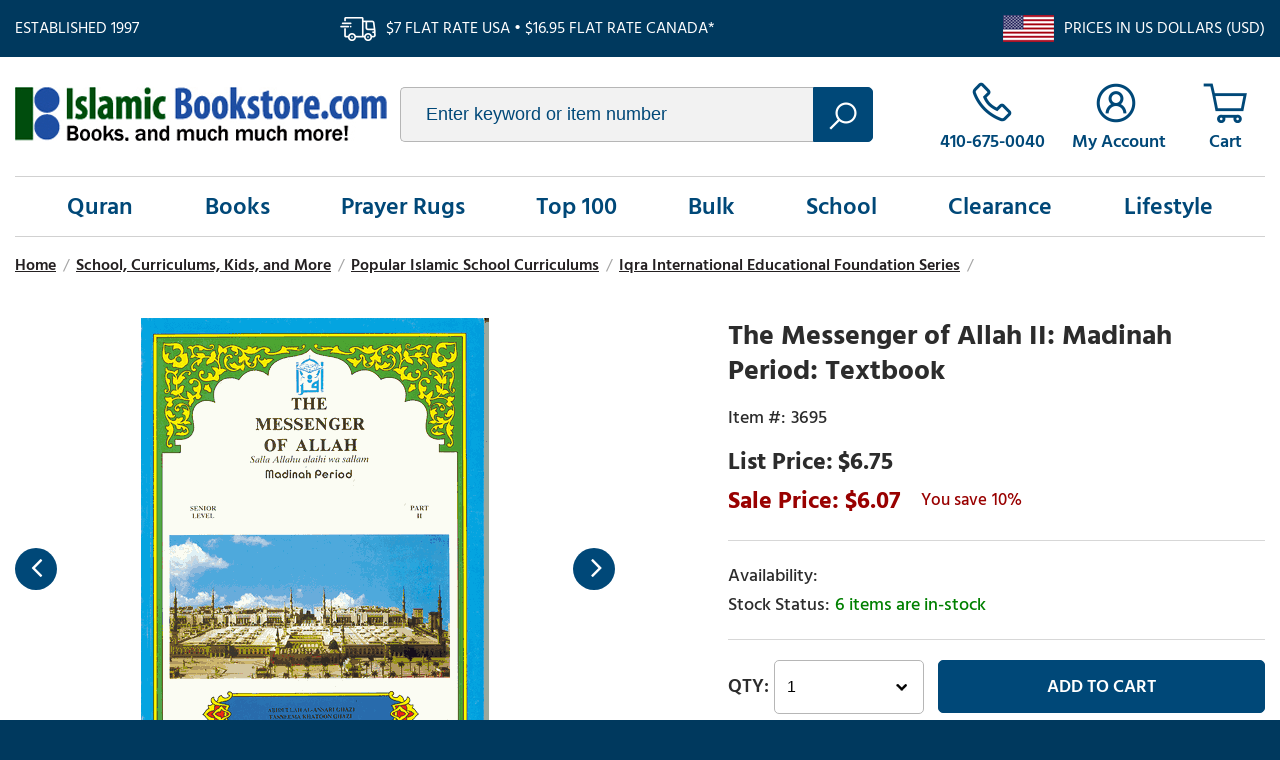

--- FILE ---
content_type: text/html
request_url: https://www.islamicbookstore.com/b3695.html
body_size: 7079
content:
<!DOCTYPE html PUBLIC "-//W3C//DTD XHTML 1.0 Strict//EN" "http://www.w3.org/TR/xhtml1/DTD/xhtml1-strict.dtd"><html><head><title>The Messenger of Allah II: Madinah Period: Textbook</title><meta name="keywords" content="The Messenger of Allah II: Madinah Period: Textbook " /><meta name="description" content="The Messenger of Allah II: Madinah Period: Textbook - ISBN:  Author:  Compiled By Abidullah Ghazi Publisher:  Iqra' International Educational Foundation Pages:  102 Binding:  Paperback  Description from the publisher: " /><link rel="canonical" href="https://www.islamicbookstore.com/b3695.html" /><link type="text/css" rel="stylesheet" href="https://apps2.nakamoa.com/islamicbookstore/responsive/inline.css" /><meta name="viewport" content="width=device-width, initial-scale=1, minimum-scale=1.0, maximum-scale=1.0, user-scalable=no"></head><body itemscope="" itemtype="http://schema.org/WebPage" pageid="b3695"><section class="top flw white-font"><section class="wrapper"><div class="established fl">Established 1997</div><div class="ship fl">$7 flat rate USA � $16.95 flat rate Canada*</div><div class="us-ship fr">Prices in US Dollars (USD)</div></section></section><section class="white cb"><section class="wrapper"><header class="flw"><a href="https://www.islamicbookstore.com/" class="logo fl lazy nt" title="IslamicBookstore.com" data-src="logo.png">islamicbookstore.com</a><div class="search fl"><form method="get" action="search-results.html"><input type="text" placeholder="Enter keyword or item number" id="query" name="query"/><button type="submit"></button></form></div><div class="infos fr"><a href="tel:1-410-675-0040" class="phone"><span>410-675-0040</span></a><a href="https://myaccount.islamicbookstore.com/" class="accounts"><span>My Account</span></a><a href="https://order.store.turbify.net/islamicbookstore-com/cgi-bin/wg-order?islamicbookstore-com" class="cart" data-number="0"></a><a href="#" class="hamburger"></a></div></header><nav><ul class="links flw"><li><a href="quran.html" menu="0">Quran</a></li><li><a href="books.html" menu="1">Books</a></li><li><a href="gifts-prayer-rugs.html" menu="2">Prayer Rugs</a></li><li><a href="top100.html" menu="3">Top 100</a></li><li><a href="books-worship-and-spirituality-dawah-books-and-bulk-books-by-the-case.html" menu="4">Bulk</a></li><li><a href="children.html" menu="5">School</a></li><li><a href="clearance.html" menu="6">Clearance</a></li><li><a href="lifestyle.html" menu="7">Lifestyle</a></li></ul></nav><main><div class="content flw"><section class="content wrapper"><ul id=breadcrumbs itemscope itemtype="http://schema.org/BreadcrumbList"><li itemprop="itemListElement" itemscope itemtype="http://schema.org/ListItem"><a href="index.html" itemprop=item><span>Home</span><meta content="1" itemprop="position" /></a></li><li class=sep>/</li><li itemprop="itemListElement" itemscope itemtype="http://schema.org/ListItem"><a href="children.html" itemprop=item><span>School, Curriculums, Kids, and More</span><meta content="3" itemprop="position" /></a></li><li class=sep>/</li><li itemprop="itemListElement" itemscope itemtype="http://schema.org/ListItem"><a href="school1.html" itemprop=item><span>Popular Islamic School Curriculums</span><meta content="4" itemprop="position" /></a></li><li class=sep>/</li><li itemprop="itemListElement" itemscope itemtype="http://schema.org/ListItem"><a href="iqra.html" itemprop=item><span>Iqra International Educational Foundation Series</span><meta content="5" itemprop="position" /></a></li><li class=sep>/</li></ul><div class="product" itemscope="" itemtype="http://schema.org/Product"><meta content="islamicbookstore.com" itemprop="url" /><meta content="https://www.islamicbookstore.com/b3695.html" itemprop="name" /><meta content="3695" itemprop="sku" /><div class="itemtop flw"><div class="image-name"><div class="image"><a class="MagicZoom" id="nak-magic-zoom" data-options="" href="https://s.turbifycdn.com/aah/islamicbookstore-com/the-messenger-of-allah-ii-madinah-period-textbook-89.gif"><img src="https://s.turbifycdn.com/aah/islamicbookstore-com/the-messenger-of-allah-ii-madinah-period-textbook-90.gif" width="348" height="450" border="0" hspace="0" vspace="0" alt="The Messenger of Allah II: Madinah Period: Textbook" /></a><div class="gallery"><a href="https://s.turbifycdn.com/aah/islamicbookstore-com/the-messenger-of-allah-ii-madinah-period-textbook-91.gif" data-image="https://s.turbifycdn.com/aah/islamicbookstore-com/the-messenger-of-allah-ii-madinah-period-textbook-92.gif" data-zoom-id="nak-magic-zoom" rel="insets"><img src="https://s.turbifycdn.com/aah/islamicbookstore-com/the-messenger-of-allah-ii-madinah-period-textbook-93.gif" width="77" height="100" border="0" hspace="0" vspace="0" alt="The Messenger of Allah II: Madinah Period: Textbook" /></a><a href="https://s.turbifycdn.com/aah/islamicbookstore-com/the-messenger-of-allah-ii-madinah-period-textbook-94.gif" data-image="https://s.turbifycdn.com/aah/islamicbookstore-com/the-messenger-of-allah-ii-madinah-period-textbook-95.gif" data-zoom-id="nak-magic-zoom" rel="insets"><img src="https://s.turbifycdn.com/aah/islamicbookstore-com/the-messenger-of-allah-ii-madinah-period-textbook-96.gif" width="68" height="100" border="0" hspace="0" vspace="0" alt="The Messenger of Allah II: Madinah Period: Textbook" /></a><a href="https://s.turbifycdn.com/aah/islamicbookstore-com/the-messenger-of-allah-ii-madinah-period-textbook-97.gif" data-image="https://s.turbifycdn.com/aah/islamicbookstore-com/the-messenger-of-allah-ii-madinah-period-textbook-98.gif" data-zoom-id="nak-magic-zoom" rel="insets"><img src="https://s.turbifycdn.com/aah/islamicbookstore-com/the-messenger-of-allah-ii-madinah-period-textbook-99.gif" width="66" height="100" border="0" hspace="0" vspace="0" alt="The Messenger of Allah II: Madinah Period: Textbook" /></a><a href="https://s.turbifycdn.com/aah/islamicbookstore-com/the-messenger-of-allah-ii-madinah-period-textbook-100.gif" data-image="https://s.turbifycdn.com/aah/islamicbookstore-com/the-messenger-of-allah-ii-madinah-period-textbook-101.gif" data-zoom-id="nak-magic-zoom" rel="insets"><img src="https://s.turbifycdn.com/aah/islamicbookstore-com/the-messenger-of-allah-ii-madinah-period-textbook-102.gif" width="63" height="100" border="0" hspace="0" vspace="0" alt="The Messenger of Allah II: Madinah Period: Textbook" /></a><a href="https://s.turbifycdn.com/aah/islamicbookstore-com/the-messenger-of-allah-ii-madinah-period-textbook-103.gif" data-image="https://s.turbifycdn.com/aah/islamicbookstore-com/the-messenger-of-allah-ii-madinah-period-textbook-104.gif" data-zoom-id="nak-magic-zoom" rel="insets"><img src="https://s.turbifycdn.com/aah/islamicbookstore-com/the-messenger-of-allah-ii-madinah-period-textbook-105.gif" width="72" height="100" border="0" hspace="0" vspace="0" alt="The Messenger of Allah II: Madinah Period: Textbook" /></a><a href="https://s.turbifycdn.com/aah/islamicbookstore-com/the-messenger-of-allah-ii-madinah-period-textbook-106.gif" data-image="https://s.turbifycdn.com/aah/islamicbookstore-com/the-messenger-of-allah-ii-madinah-period-textbook-107.gif" data-zoom-id="nak-magic-zoom" rel="insets"><img src="https://s.turbifycdn.com/aah/islamicbookstore-com/the-messenger-of-allah-ii-madinah-period-textbook-108.gif" width="65" height="100" border="0" hspace="0" vspace="0" alt="The Messenger of Allah II: Madinah Period: Textbook" /></a></div></div></div><div class="pit-name"><h1 itemprop="name">The Messenger of Allah II: Madinah Period: Textbook</h1><form method="POST" action="https://order.store.turbify.net/islamicbookstore-com/cgi-bin/wg-order?islamicbookstore-com+b3695"><input name="vwitem" type="hidden" value="b3695" /><input name="vwcatalog" type="hidden" value="islamicbookstore-com" /><div class="pit" itemscope="" itemtype="http://schema.org/Offer" itemprop="offers"><meta content="USD" itemprop="priceCurrency" /><meta content="6.07" itemprop="price" /><link href="http://schema.org/InStock" itemprop="availability" /><link href="http://schema.org/NewCondition" itemprop="itemCondition" /><div class="table"><div class="row"><div class="code">3695</div></div><div class="row price"><div>$6.75</div></div><div class="row pricing"><div class="sale">6.07</div><span class="yousave">10%</span></div><div class="row"><div class="availability"></div><div class="stockinfo" id="cf-avail"></div></div><div class="row atc"><div class="qty fl"><select name=vwquantity><option value="1">1</option><option value="2">2</option><option value="3">3</option><option value="4">4</option><option value="5">5</option><option value="6">6</option><option value="7">7</option><option value="8">8</option><option value="9">9</option><option value="10">10</option><option value="11">11</option><option value="12">12</option><option value="13">13</option><option value="14">14</option><option value="15">15</option><option value="16">16</option><option value="17">17</option><option value="18">18</option><option value="19">19</option><option value="20">20</option><option value="21">21</option><option value="22">22</option><option value="23">23</option><option value="24">24</option><option value="25">25</option><option value="26">26</option><option value="27">27</option><option value="28">28</option><option value="29">29</option><option value="30">30</option><option value="31">31</option><option value="32">32</option><option value="33">33</option><option value="34">34</option><option value="35">35</option><option value="36">36</option><option value="37">37</option><option value="38">38</option><option value="39">39</option><option value="40">40</option><option value="41">41</option><option value="42">42</option><option value="43">43</option><option value="44">44</option><option value="45">45</option><option value="46">46</option><option value="47">47</option><option value="48">48</option><option value="49">49</option><option value="more">50+</option></select></div><div class="btn fl"><input type="submit" value="Add To Cart" /></div></div><div class="row addthis"><div class="sharethis-inline-share-buttons"></div></div></div></div><input type="hidden" name=".autodone" value="https://www.islamicbookstore.com/b3695.html" /></form></div></div><div class="itembottom cb"><div class="tabs"><h3><a href="#" class=" opened">Description</a></h3><div class="tab opened"><div class="caption" itemprop="description"><p><b>ISBN:  </b>  <BR><b>Author:  </b> Compiled By Abidullah Ghazi <BR><b>Publisher:  </b> Iqra' International Educational Foundation <BR><b>Pages:  </b> 102  <b>Binding: </b> Paperback <BR><BR><b> Description from the publisher: </b><BR><BR></p></div></div><h3><a href="#" class="">Reviews</a></h3><div class="tab"><div id=lkProductReviews><div class="lkReviewsTop"><div class=lkGeneralReview><a href=# class=lkWriteReview>&nbsp;</a></div><div class=lkToolBar></div></div><div class=lkReviews></div></div></div></div><div class="areas recently flw cb"></div></div></div></section></div><section class="shop-points cb"><h3>Why Buy From Us</h3><div class="points"><a href="#" class="return-point"><i class="lazy" data-src="returns.png"></i><h4>30-Day Return Policy</h4><p>We stand behind every product we sell, and will accept returns within 30 days.</p></a><a href="#" class="accessible-point"><i class="lazy" data-src="accessible.png"></i><h4>Always Accessible</h4><p>Call us, email us, or pick up an order in Baltimore. We're here for you.</p></a><a href="#" class="selection-point"><i class="lazy" data-src="selection.png"></i><h4>Super Selection</h4><p>We stock and offer next-day dispatch of thousands of products relevant to Islam and Muslims.</p></a></div></section></main></section></section><footer class="white-font cb"><section class="newsletter-socials flw"><section class="wrapper"><div class="newsletter fl"><span class="ntitle fl">Join Our Mailing List</span><form name="previewForm" method="post" action="https://secure.campaigner.com/CSB/Public/ProcessHostedForm.aspx" id="previewForm" enctype="multipart/form-data" target="_blank">
                        <input type="email" name="1864285FF" contactattributeid="1864285" /><input type="submit" value="join" /><a href="privacypolicy.html">We respect your privacy</a>

<input type="hidden" name="__VIEWSTATEGENERATOR" id="__VIEWSTATEGENERATOR" value="5523BD75">
<input type="hidden" name="FormInfo" id="FormInfo" value="570b8ae1-03a7-468e-8740-51761ab2ff63">
<input type="hidden" name="AccId" id="AccId" value="4a01">

                    </form>



<script type="text/javascript">
//<![cdata[
var theForm = document.forms['previewForm'];
if (!theForm) {
    theForm = document.previewForm;
}
function __doPostBack(eventTarget, eventArgument) {
    if (!theForm.onsubmit || (theForm.onsubmit() != false)) {
        theForm.__EVENTTARGET.value = eventTarget;
        theForm.__EVENTARGUMENT.value = eventArgument;
        theForm.submit();
    }
}
//]]>
</script></div><div class="socials fr"><a href="https://www.facebook.com/islamicbookstoreUSA/?ref=ts" target="new" class="icon-facebook"></a>
                     <a href="https://www.youtube.com/channel/UCFOQNP9LQZaXUq2QHdv5lFQ" target="new" class="icon-youtube"></a></div></section></section><div id="menus"><div class="menu-dd" menu="0"><div class="column"><a href="books-the-holy-qur-an-in-arabic.html" class="headline"><b><big><center>Qur'an in Arabic</b></big></center></a><a href="books-english-translations-of-the-qur-an.html"><b><big><center>English <br>Translations <br>of the Quran</b></big></center></a><a href="books-the-holy-qur-an-in-arabic.html"><b><big><center>Qur'an in Arabic</b></big></center></a><a href="books-the-qur-an-commentaries-of-the-qur-an.html"><big><b><center>Commentaries <br>of the Quran</big></b></center></a><a href="tajwidiqurans.html"><b><big><center>Tajweed Qurans</b></big></center></a></div><div class="column"><span class="headline">Specials</span><a href="books-the-qur-an-introductions-to-the-qur-an--its-style-and-themes--and-its-scientific-proofs.html"><b><big><center>Qur'anic Teachings,<br> Introductions, Themes, <br>Miraculous Nature</b></big></center></a><a href="books-the-qur-an-qur-anic-language--vocabulary--writing--and-guides-to-read-recite-the-qur-anic-arab.html"><b><big><center>Quranic Language <br>and Vocabulary</b></big></center></a></div><div class="column"><span class="headline">Others</span><a href="books-the-qur-an-arabic-language-and-courses-on-learning-arabic.html"><b><big><center>Arabic Language <br>and Courses on <br>Learning Arabic</b></big></center></a><a href="books-the-qur-an-dictionaries-of-the-arabic-language.html"><b><big><center>Dictionaries of <br>the Arabic Language</b></big></center></a></div></div><li><a href="quran.html" menu="0">Quran</a></li><li><a href="books.html" menu="1">Books</a></li><li><a href="gifts-prayer-rugs.html" menu="2">Prayer Rugs</a></li><li><a href="top100.html" menu="3">Top 100</a></li><li><a href="books-worship-and-spirituality-dawah-books-and-bulk-books-by-the-case.html" menu="4">Bulk</a></li><li><a href="children.html" menu="5">School</a></li><li><a href="clearance.html" menu="6">Clearance</a></li><li><a href="lifestyle.html" menu="7">Lifestyle</a></li></div><section class="bottom-links wrapper cb"><div class="columns col1"><h3>Shopping</h3><div><a href="quran.html">Quran</a><a href="books.html">Books</a><a href="gifts-prayer-rugs.html">Prayer Rugs</a><a href="top100.html">Top 100</a></div><div><a href="new.html">New on our Shelves</a><a href="hadith.html">Major Hadith Collections</a><a href="maqdis.html">Maqdis Qurans</a><a href="school1.html">Popular Islamic School Curriculums</a></div></div><div class="columns col2"><h3>Company</h3>
                <a href="info.html">About Us</a>
                <a href="faqs.html">FAQs</a>
                <a href="contact.html">Contact Us</a>
                <a href="shipping.html">Shipping</a></div><div class="columns col3"><h3>Account</h3>
                <a href="https://myaccount.islamicbookstore.com/">My Account</a>
                <a href="https://myaccount.islamicbookstore.com/mod_orderStatus/">Order Status</a>
                <a href="https://order.store.turbify.net/islamicbookstore-com/cgi-bin/wg-order?islamicbookstore-com">Cart</a></div><div class="columns col4"><h3>Customer Service</h3>
                <a href="tel:1-410-675-0040">410-675-0040</a>
                <a href="mail:service@Islamic-Bookstore.net">Email Us</a>
    <a href="catalog.html">Request a Catalog</a></div></section><section class="copyright-payments wrapper"><div class="copyright-links fl"><span class="copyright fl">&copy;<span id="copyrightyear"></span> IslamicBookstore.com All rights reserved.</span><div class="fl"><a href="privacypolicy.html">Privacy</a>
                    <a href="ind.html">Site Map</a></div></div><div class="payments fr"><img class="lazy" data-src="payments.png" alt="We accept visa, mc, discover, paypal, amex" /></div></section></footer><script type="text/javascript">
//<![CDATA[
window.RESOURCE_PATH = "https://apps2.nakamoa.com/islamicbookstore/responsive/";window.pageId = "b3695";window.isProduct = true;window.isSection = false;//]]>
</script><script type="text/javascript" src="https://apps2.nakamoa.com/islamicbookstore/responsive/responsive.js"></script><script type="text/javascript">
//<![CDATA[
var nakReviewConfiguration={store_id:"iTfP5BLw",store:"islamicbookstore-com",productId:"b3695",productName:"The Messenger of Allah II: Madinah Period: Textbook",productCode:"3695",totalReviews:0,writeReviewWindowWidth: 560, writeReviewWindowHeight: 590};//]]>
</script><script type="application/ld+json">
{ "@context" : "http://schema.org",
  "@type" : "Organization",
  "legalName" : "IslamicBookstore",
  "url" : "https://IslamicBookstore.com/",
  "contactPoint" : [{
    "@type" : "ContactPoint",
    "telephone" : "+1-410-675-0040",
    "contactType" : "customer service"
  }],
  "logo" : "https://apps2.nakamoa.com/islamicbookstore/responsive/logo.png",
  "sameAs" : [ "https://www.facebook.com/islamicbookstoreUSA/"
]
}
</script>
<script type="application/ld+json">
{
  "@context" : "http://schema.org",
  "@type" : "WebSite", 
  "name" : "IslamicBookstore",
  "url" : "https://IslamicBookstore.com/",
  "potentialAction" : {
    "@type" : "SearchAction",
    "target" : "https://www.IslamicBookstore.com/searchresults.html?query={search_term}",
    "query-input" : "required name=search_term"
  }                     
}
</script></body>
<script type="text/javascript">var PAGE_ATTRS = {'storeId': 'islamicbookstore-com', 'itemId': 'b3695', 'isOrderable': '1', 'name': 'The Messenger of Allah II: Madinah Period: Textbook', 'salePrice': '6.07', 'listPrice': '6.75', 'brand': '', 'model': '', 'promoted': '', 'createTime': '1766697961', 'modifiedTime': '1766697961', 'catNamePath': 'School, Curriculums, Kids, and More > Popular Islamic School Curriculums > Iqra International Educational Foundation Series', 'upc': ''};</script><!-- Google tag (gtag.js) -->  <script async src='https://www.googletagmanager.com/gtag/js?id=UA-110382785-1'></script><script> window.dataLayer = window.dataLayer || [];  function gtag(){dataLayer.push(arguments);}  gtag('js', new Date());  gtag('config', 'UA-110382785-1');</script><script> var YStore = window.YStore || {}; var GA_GLOBALS = window.GA_GLOBALS || {}; var GA_CLIENT_ID; try { YStore.GA = (function() { var isSearchPage = (typeof(window.location) === 'object' && typeof(window.location.href) === 'string' && window.location.href.indexOf('nsearch') !== -1); var isProductPage = (typeof(PAGE_ATTRS) === 'object' && PAGE_ATTRS.isOrderable === '1' && typeof(PAGE_ATTRS.name) === 'string'); function initGA() { } function setProductPageView() { PAGE_ATTRS.category = PAGE_ATTRS.catNamePath.replace(/ > /g, '/'); PAGE_ATTRS.category = PAGE_ATTRS.category.replace(/>/g, '/'); gtag('event', 'view_item', { currency: 'USD', value: parseFloat(PAGE_ATTRS.salePrice), items: [{ item_name: PAGE_ATTRS.name, item_category: PAGE_ATTRS.category, item_brand: PAGE_ATTRS.brand, price: parseFloat(PAGE_ATTRS.salePrice) }] }); } function defaultTrackAddToCart() { var all_forms = document.forms; document.addEventListener('DOMContentLoaded', event => { for (var i = 0; i < all_forms.length; i += 1) { if (typeof storeCheckoutDomain != 'undefined' && storeCheckoutDomain != 'order.store.turbify.net') { all_forms[i].addEventListener('submit', function(e) { if (typeof(GA_GLOBALS.dont_track_add_to_cart) !== 'undefined' && GA_GLOBALS.dont_track_add_to_cart === true) { return; } e = e || window.event; var target = e.target || e.srcElement; if (typeof(target) === 'object' && typeof(target.id) === 'string' && target.id.indexOf('yfc') === -1 && e.defaultPrevented === true) { return } e.preventDefault(); vwqnty = 1; if( typeof(target.vwquantity) !== 'undefined' ) { vwqnty = target.vwquantity.value; } if( vwqnty > 0 ) { gtag('event', 'add_to_cart', { value: parseFloat(PAGE_ATTRS.salePrice), currency: 'USD', items: [{ item_name: PAGE_ATTRS.name, item_category: PAGE_ATTRS.category, item_brand: PAGE_ATTRS.brand, price: parseFloat(PAGE_ATTRS.salePrice), quantity: e.target.vwquantity.value }] }); if (typeof(target) === 'object' && typeof(target.id) === 'string' && target.id.indexOf('yfc') != -1) { return; } if (typeof(target) === 'object') { target.submit(); } } }) } } }); } return { startPageTracking: function() { initGA(); if (isProductPage) { setProductPageView(); if (typeof(GA_GLOBALS.dont_track_add_to_cart) === 'undefined' || GA_GLOBALS.dont_track_add_to_cart !== true) { defaultTrackAddToCart() } } }, trackAddToCart: function(itemsList, callback) { itemsList = itemsList || []; if (itemsList.length === 0 && typeof(PAGE_ATTRS) === 'object') { if (typeof(PAGE_ATTRS.catNamePath) !== 'undefined') { PAGE_ATTRS.category = PAGE_ATTRS.catNamePath.replace(/ > /g, '/'); PAGE_ATTRS.category = PAGE_ATTRS.category.replace(/>/g, '/') } itemsList.push(PAGE_ATTRS) } if (itemsList.length === 0) { return; } var ga_cartItems = []; var orderTotal = 0; for (var i = 0; i < itemsList.length; i += 1) { var itemObj = itemsList[i]; var gaItemObj = {}; if (typeof(itemObj.id) !== 'undefined') { gaItemObj.id = itemObj.id } if (typeof(itemObj.name) !== 'undefined') { gaItemObj.name = itemObj.name } if (typeof(itemObj.category) !== 'undefined') { gaItemObj.category = itemObj.category } if (typeof(itemObj.brand) !== 'undefined') { gaItemObj.brand = itemObj.brand } if (typeof(itemObj.salePrice) !== 'undefined') { gaItemObj.price = itemObj.salePrice } if (typeof(itemObj.quantity) !== 'undefined') { gaItemObj.quantity = itemObj.quantity } ga_cartItems.push(gaItemObj); orderTotal += parseFloat(itemObj.salePrice) * itemObj.quantity; } gtag('event', 'add_to_cart', { value: orderTotal, currency: 'USD', items: ga_cartItems }); } } })(); YStore.GA.startPageTracking() } catch (e) { if (typeof(window.console) === 'object' && typeof(window.console.log) === 'function') { console.log('Error occurred while executing Google Analytics:'); console.log(e) } } </script> <script type="text/javascript">
csell_env = 'ue1';
 var storeCheckoutDomain = 'order.store.turbify.net';
</script>

<script type="text/javascript">
  function toOSTN(node){
    if(node.hasAttributes()){
      for (const attr of node.attributes) {
        node.setAttribute(attr.name,attr.value.replace(/(us-dc1-order|us-dc2-order|order)\.(store|stores)\.([a-z0-9-]+)\.(net|com)/g, storeCheckoutDomain));
      }
    }
  };
  document.addEventListener('readystatechange', event => {
  if(typeof storeCheckoutDomain != 'undefined' && storeCheckoutDomain != "order.store.turbify.net"){
    if (event.target.readyState === "interactive") {
      fromOSYN = document.getElementsByTagName('form');
        for (let i = 0; i < fromOSYN.length; i++) {
          toOSTN(fromOSYN[i]);
        }
      }
    }
  });
</script>
<script type="text/javascript">
// Begin Store Generated Code
 </script> <script type="text/javascript" src="https://s.turbifycdn.com/lq/ult/ylc_1.9.js" ></script> <script type="text/javascript" src="https://s.turbifycdn.com/ae/lib/smbiz/store/csell/beacon-a9518fc6e4.js" >
</script>
<script type="text/javascript">
// Begin Store Generated Code
 csell_page_data = {}; csell_page_rec_data = []; ts='TOK_STORE_ID';
</script>
<script type="text/javascript">
// Begin Store Generated Code
function csell_GLOBAL_INIT_TAG() { var csell_token_map = {}; csell_token_map['TOK_SPACEID'] = '2022276099'; csell_token_map['TOK_URL'] = ''; csell_token_map['TOK_STORE_ID'] = 'islamicbookstore-com'; csell_token_map['TOK_ITEM_ID_LIST'] = 'b3695'; csell_token_map['TOK_ORDER_HOST'] = 'order.store.turbify.net'; csell_token_map['TOK_BEACON_TYPE'] = 'prod'; csell_token_map['TOK_RAND_KEY'] = 't'; csell_token_map['TOK_IS_ORDERABLE'] = '1';  c = csell_page_data; var x = (typeof storeCheckoutDomain == 'string')?storeCheckoutDomain:'order.store.turbify.net'; var t = csell_token_map; c['s'] = t['TOK_SPACEID']; c['url'] = t['TOK_URL']; c['si'] = t[ts]; c['ii'] = t['TOK_ITEM_ID_LIST']; c['bt'] = t['TOK_BEACON_TYPE']; c['rnd'] = t['TOK_RAND_KEY']; c['io'] = t['TOK_IS_ORDERABLE']; YStore.addItemUrl = 'http%s://'+x+'/'+t[ts]+'/ymix/MetaController.html?eventName.addEvent&cartDS.shoppingcart_ROW0_m_orderItemVector_ROW0_m_itemId=%s&cartDS.shoppingcart_ROW0_m_orderItemVector_ROW0_m_quantity=1&ysco_key_cs_item=1&sectionId=ysco.cart&ysco_key_store_id='+t[ts]; } 
</script>
<script type="text/javascript">
// Begin Store Generated Code
function csell_REC_VIEW_TAG() {  var env = (typeof csell_env == 'string')?csell_env:'prod'; var p = csell_page_data; var a = '/sid='+p['si']+'/io='+p['io']+'/ii='+p['ii']+'/bt='+p['bt']+'-view'+'/en='+env; var r=Math.random(); YStore.CrossSellBeacon.renderBeaconWithRecData(p['url']+'/p/s='+p['s']+'/'+p['rnd']+'='+r+a); } 
</script>
<script type="text/javascript">
// Begin Store Generated Code
var csell_token_map = {}; csell_token_map['TOK_PAGE'] = 'p'; csell_token_map['TOK_CURR_SYM'] = '$'; csell_token_map['TOK_WS_URL'] = 'https://islamicbookstore-com.csell.store.turbify.net/cs/recommend?itemids=b3695&location=p'; csell_token_map['TOK_SHOW_CS_RECS'] = 'true';  var t = csell_token_map; csell_GLOBAL_INIT_TAG(); YStore.page = t['TOK_PAGE']; YStore.currencySymbol = t['TOK_CURR_SYM']; YStore.crossSellUrl = t['TOK_WS_URL']; YStore.showCSRecs = t['TOK_SHOW_CS_RECS']; </script> <script type="text/javascript" src="https://s.turbifycdn.com/ae/store/secure/recs-1.3.2.2.js" ></script> <script type="text/javascript" >
</script>
</html>
<!-- html109.prod.store.e1b.lumsb.com Thu Dec 25 17:12:34 PST 2025 -->


--- FILE ---
content_type: text/html
request_url: https://www.centrifugeconnect.com/clients/check_inventory.php?si=islamicbookstore-com&ids=1&opt=&multi=&id0=b3695&code0=3695
body_size: 1366
content:
	if (document.getElementById('cf-avail'))
		document.getElementById('cf-avail').innerHTML = '<span style=color:green;>6 items are in-stock</span>';
	if (document.getElementById('cf-qty-atc'))
		if (document.getElementById('cf-qty-atc').tagName.toUpperCase() == 'DIV')
			document.getElementById('cf-qty-atc').style.display = 'block';
		else if (document.getElementById('cf-qty-atc').tagName.toUpperCase() == 'TD')
			document.getElementById('cf-qty-atc').style.display = 'table-cell';
		else if (document.getElementById('cf-qty-atc').tagName.toUpperCase() == 'TR')
			document.getElementById('cf-qty-atc').style.display = 'table-row';
		else if (document.getElementById('cf-qty-atc').tagName.toUpperCase() == 'TABLE')
			document.getElementById('cf-qty-atc').style.display = 'block';
		else if (document.getElementById('cf-qty-atc').tagName.toUpperCase() == 'LABEL')
			document.getElementById('cf-qty-atc').style.display = 'block';
		else if (document.getElementById('cf-qty-atc').tagName.toUpperCase() == 'A')
			document.getElementById('cf-qty-atc').style.display = 'block';
		else
			document.getElementById('cf-qty-atc').style.display = 'inline';
	if (document.getElementById('inv-oos-link'))
		document.getElementById('inv-oos-link').style.display = 'none';
	if (document.getElementById('inv-oos'))
		document.getElementById('inv-oos').style.display = 'none';


--- FILE ---
content_type: text/css
request_url: https://apps2.nakamoa.com/islamicbookstore/responsive/inline.css
body_size: 7357
content:
@charset "utf-8";

/* hind-siliguri-300 - latin-ext_latin */
@font-face {
    font-family: 'Hind Siliguri';
    font-style: normal;
    font-weight: 300;
    src: url('fonts/hind-siliguri-v7-latin-ext_latin-300.eot'); /* IE9 Compat Modes */
    src: local(''), url('fonts/hind-siliguri-v7-latin-ext_latin-300.eot?#iefix') format('embedded-opentype'), /* IE6-IE8 */
    url('fonts/hind-siliguri-v7-latin-ext_latin-300.woff2') format('woff2'), /* Super Modern Browsers */
    url('fonts/hind-siliguri-v7-latin-ext_latin-300.woff') format('woff'), /* Modern Browsers */
    url('fonts/hind-siliguri-v7-latin-ext_latin-300.ttf') format('truetype'), /* Safari, Android, iOS */
    url('fonts/hind-siliguri-v7-latin-ext_latin-300.svg#HindSiliguri') format('svg'); /* Legacy iOS */
}
/* hind-siliguri-regular - latin-ext_latin */
@font-face {
    font-family: 'Hind Siliguri';
    font-style: normal;
    font-weight: 400;
    src: url('fonts/hind-siliguri-v7-latin-ext_latin-regular.eot'); /* IE9 Compat Modes */
    src: local(''), url('fonts/hind-siliguri-v7-latin-ext_latin-regular.eot?#iefix') format('embedded-opentype'), /* IE6-IE8 */
    url('fonts/hind-siliguri-v7-latin-ext_latin-regular.woff2') format('woff2'), /* Super Modern Browsers */
    url('fonts/hind-siliguri-v7-latin-ext_latin-regular.woff') format('woff'), /* Modern Browsers */
    url('fonts/hind-siliguri-v7-latin-ext_latin-regular.ttf') format('truetype'), /* Safari, Android, iOS */
    url('fonts/hind-siliguri-v7-latin-ext_latin-regular.svg#HindSiliguri') format('svg'); /* Legacy iOS */
}
/* hind-siliguri-500 - latin-ext_latin */
@font-face {
    font-family: 'Hind Siliguri';
    font-style: normal;
    font-weight: 500;
    src: url('fonts/hind-siliguri-v7-latin-ext_latin-500.eot'); /* IE9 Compat Modes */
    src: local(''), url('fonts/hind-siliguri-v7-latin-ext_latin-500.eot?#iefix') format('embedded-opentype'), /* IE6-IE8 */
    url('fonts/hind-siliguri-v7-latin-ext_latin-500.woff2') format('woff2'), /* Super Modern Browsers */
    url('fonts/hind-siliguri-v7-latin-ext_latin-500.woff') format('woff'), /* Modern Browsers */
    url('fonts/hind-siliguri-v7-latin-ext_latin-500.ttf') format('truetype'), /* Safari, Android, iOS */
    url('fonts/hind-siliguri-v7-latin-ext_latin-500.svg#HindSiliguri') format('svg'); /* Legacy iOS */
}
/* hind-siliguri-600 - latin-ext_latin */
@font-face {
    font-family: 'Hind Siliguri';
    font-style: normal;
    font-weight: 600;
    src: url('fonts/hind-siliguri-v7-latin-ext_latin-600.eot'); /* IE9 Compat Modes */
    src: local(''), url('fonts/hind-siliguri-v7-latin-ext_latin-600.eot?#iefix') format('embedded-opentype'), /* IE6-IE8 */
    url('fonts/hind-siliguri-v7-latin-ext_latin-600.woff2') format('woff2'), /* Super Modern Browsers */
    url('fonts/hind-siliguri-v7-latin-ext_latin-600.woff') format('woff'), /* Modern Browsers */
    url('fonts/hind-siliguri-v7-latin-ext_latin-600.ttf') format('truetype'), /* Safari, Android, iOS */
    url('fonts/hind-siliguri-v7-latin-ext_latin-600.svg#HindSiliguri') format('svg'); /* Legacy iOS */
}
/* hind-siliguri-700 - latin-ext_latin */
@font-face {
    font-family: 'Hind Siliguri';
    font-style: normal;
    font-weight: 700;
    src: url('fonts/hind-siliguri-v7-latin-ext_latin-700.eot'); /* IE9 Compat Modes */
    src: local(''), url('fonts/hind-siliguri-v7-latin-ext_latin-700.eot?#iefix') format('embedded-opentype'), /* IE6-IE8 */
    url('fonts/hind-siliguri-v7-latin-ext_latin-700.woff2') format('woff2'), /* Super Modern Browsers */
    url('fonts/hind-siliguri-v7-latin-ext_latin-700.woff') format('woff'), /* Modern Browsers */
    url('fonts/hind-siliguri-v7-latin-ext_latin-700.ttf') format('truetype'), /* Safari, Android, iOS */
    url('fonts/hind-siliguri-v7-latin-ext_latin-700.svg#HindSiliguri') format('svg'); /* Legacy iOS */
}

@font-face {
    font-family: 'ibfont';
    src: url('fonts/ibfont.eot?23696148');
    src: url('fonts/ibfont.eot?23696148#iefix') format('embedded-opentype'), url('fonts/ibfont.woff2?23696148') format('woff2'), url('fonts/ibfont.woff?23696148') format('woff'), url('fonts/ibfont.ttf?23696148') format('truetype'), url('fonts/ibfont.svg?23696148#ibfont') format('svg');
    font-weight: normal;
    font-style: normal;
}
/* Chrome hack: SVG is rendered more smooth in Windozze. 100% magic, uncomment if you need it. */
/* Note, that will break hinting! In other OS-es font will be not as sharp as it could be */
/*
@media screen and (-webkit-min-device-pixel-ratio:0) {
  @font-face {
    font-family: 'ibfont';
    src: url('../font/ibfont.svg?23696148#ibfont') format('svg');
  }
}
*/

[class^="icon-"]:before, [class*=" icon-"]:before {
    font-family: "ibfont";
    font-style: normal;
    font-weight: normal;
    speak: never;
    display: inline-block;
    text-decoration: inherit;
    width: 1em;
    margin-right: .2em;
    text-align: center;
    /* opacity: .8; */
    /* For safety - reset parent styles, that can break glyph codes*/
    font-variant: normal;
    text-transform: none;
    /* fix buttons height, for twitter bootstrap */
    line-height: 1em;
    /* Animation center compensation - margins should be symmetric */
    /* remove if not needed */
    margin-left: .2em;
    /* you can be more comfortable with increased icons size */
    /* font-size: 120%; */
    /* Font smoothing. That was taken from TWBS */
    -webkit-font-smoothing: antialiased;
    -moz-osx-font-smoothing: grayscale;
    /* Uncomment for 3D effect */
    /* text-shadow: 1px 1px 1px rgba(127, 127, 127, 0.3); */
}

.icon-search:before {
    content: '\e800';
}
/* '' */
.icon-left-open:before {
    content: '\e801';
}
/* '' */
.icon-right-open:before {
    content: '\e802';
}
/* '' */
.icon-up-open:before {
    content: '\e803';
}
/* '' */
.icon-down-open:before {
    content: '\e804';
}
/* '' */
.icon-right-dir:before {
    content: '\e805';
}
/* '' */
.icon-left-dir:before {
    content: '\e806';
}
/* '' */
.icon-up-dir:before {
    content: '\e807';
}
/* '' */
.icon-down-dir:before {
    content: '\e808';
}
/* '' */
.icon-ok:before {
    content: '\e809';
}
/* '' */
.icon-twitter:before {
    content: '\f099';
}
/* '' */
.icon-facebook:before {
    content: '\f09a';
}
/* '' */
.icon-angle-left:before {
    content: '\f104';
}
/* '' */
.icon-angle-right:before {
    content: '\f105';
}
/* '' */
.icon-angle-up:before {
    content: '\f106';
}
/* '' */
.icon-angle-down:before {
    content: '\f107';
}
/* '' */
.icon-youtube:before {
    content: '\f167';
}
/* '' */


*, *::after, *::before {
    box-sizing: border-box;
}

html, body, form {
    margin: 0;
    padding: 0;
}

html {
    font-size: 100%;
}

body {
    text-align: center;
    font: 1em 'Hind Siliguri', Tahoma, sans-serif;
    color: #2c2c2c;
    background-color: #00395e;
}

a {
    text-decoration: none;
    color: #000000;
}

.nt {
    text-indent: -9999px;
}

.cb {
    clear: both;
}

.fl {
    float: left;
}

.fr {
    float: right;
}

.flw {
    float: left;
    width: 100%;
}

.white {
    background-color: #fff;
}

.white-font, .white-font a {
    color: #fff;
}

.sprite, .infos a:before, .newsletter .ntitle:before {
    background-image: url(sprite.png);
    background-repeat: no-repeat;
}

.bg-img {
    background-repeat: no-repeat;
}

ul.links, ul.links li, nav ul, nav ul li {
    list-style: none;
    padding: 0;
    margin: 0;
    display: inline-block;
}

#menus, #mm, .infos a.hamburger {
    display: none;
}

.wrapper {
    max-width: 1281px;
    width: 100%;
    margin: 0 auto;
    clear: both;
    text-align: left;
}

.top {
    padding: 15px 0;
    text-transform: uppercase;
}

    .top .established {
        width: 33%;
    }

    .top .ship {
        width: 31%;
    }

    .top .us-ship {
        width: 35%;
        text-align: right;
    }

        .top .us-ship:before, .top .ship:before {
            content: '';
            display: inline-block;
            vertical-align: middle;
            margin-right: 10px;
        }

        .top .us-ship:before {
            width: 51px;
            height: 27px;
        }

    .top .ship:before {
        width: 36px;
        height: 24px;
    }

header {
    padding: 30px 0 20px;
}

.search {
    clear: right;
    width: 30%;
    margin: 0 0 0 1%;
    width: -moz-calc(100% - 777px);
    width: -webkit-calc(100% - 777px);
    width: calc(100% - 777px);
}

.logo {
    width: 372px;
    height: 54px;
}

.search button {
    border: 1px solid #004878;
    background-color: #004878;
    color: #fff;
    font-size: 1.5em;
    -webkit-border-top-right-radius: 5px;
    -webkit-border-bottom-right-radius: 5px;
    -moz-border-radius-topright: 5px;
    -moz-border-radius-bottomright: 5px;
    border-top-right-radius: 5px;
    border-bottom-right-radius: 5px;
    padding: 10px 15px 9px;
    outline: 0;
    cursor: pointer;
    width: 60px;
    appearance: none;
    -moz-appearance: none;
    -webkit-appearance: none;
    vertical-align: top;
    height: 55px;
}

    .search button:before {
        content: '';
        background-image: url('[data-uri]');
        background-repeat: no-repeat;
        background-position: center center;
        width: 100%;
        height: 100%;
        display: block;
    }

.search #query {
    outline: 0;
    color: #004878;
    border: 1px solid #b6b6b6;
    background-color: #f2f2f2;
    border-right: 0;
    padding: 16px 11px 16px 25px;
    -webkit-border-top-left-radius: 5px;
    -webkit-border-bottom-left-radius: 5px;
    -moz-border-radius-topleft: 5px;
    -moz-border-radius-bottomleft: 5px;
    border-top-left-radius: 5px;
    border-bottom-left-radius: 5px;
    width: -moz-calc(100% - 60px);
    width: -webkit-calc(100% - 60px);
    width: calc(100% - 60px);
    vertical-align: top;
    font-size: 1.1em;
}

::-webkit-input-placeholder { /* Edge */
    color: #004878;
}

:-ms-input-placeholder { /* Internet Explorer 10-11 */
    color: #004878;
}

::placeholder {
    color: #004878;
}

main {
    padding-bottom: 50px;
}

    main .content {
        padding: 0 0 20px;
    }

.infos {
    margin-top: -5px;
}

    .infos a {
        display: inline-block;
        vertical-align: top;
        color: #004878;
        font-weight: 600;
        font-size: 1.2em;
        text-align: center;
    }

        .infos a.phone {
            width: 120px;
        }

        .infos a.accounts {
            width: 103px;
            margin: 0 10px 0 15px;
        }

        .infos a.cart {
            width: 80px;
            margin-left:5px;
        }

        .infos a:before {
            content: '';
            display: block;
            width: 45px;
            height: 45px;
            margin: 0 auto;
        }

        .infos a.phone:before {
            background-position: 0px -135px;
        }

        .infos a.accounts:before {
            background-position: 0px -48px;
        }

        .infos a.cart:before {
            background-position: 0px -185px;
        }

        .infos a.cart:after {
            content1: 'Cart (' attr(data-number) ')';
            content: 'Cart';
        }

nav {
    
}

    nav .links {
        width: 100%;
        display: flex;
        justify-content: space-evenly;
        border-top: 1px solid #d1d1d1;
        border-bottom: 1px solid #d1d1d1;
    }

    nav li > a {
        display: inline-block;
        color: #004878;
        font-size: 1.6em;
        font-weight: 600;
        white-space: nowrap;
    }

    nav .links > li {
        position: relative;
        padding: 7px 2.7% 10px;
        border-top: 3px #fff solid;
    }

        nav .links > li:last-child, nav .links > li.last {
            margin-right: 0;
        }

#breadcrumbs, #breadcrumbs li {
    padding: 0;
    margin: 0;
    list-style: none;
    display: inline-block;
}

#breadcrumbs {
    margin: 15px 0;
}

    #breadcrumbs li {
        margin-right: 7px;
    }

        #breadcrumbs li.sep:last-child {
            display1: none;
        }

        #breadcrumbs li.sep {
            color: #a5a5a5;
        }

        #breadcrumbs li a {
            text-decoration: underline;
            color: #242021;
            font-weight:600;
        }

        #breadcrumbs + .landing h1 {
            margin: 0 0 5px;
        }

    .list .column {
        float: left;
    }

    .list .column.invisible {
        display: none;
    }

.list.columns2 .column {
    width: 50%;
    padding: 10px 5%;
}

.landing .list.columns2 .column {
    width: 40%;
    margin: 10px 5%;
    padding: 10px;
}

.list.columns3 .column {
    width: 33.333%;
    padding: 10px 1.75%;
}

.landing .list.columns3 .column {
    width: 29%;
    padding: 10px;
    margin: 10px 1.75%;
}

.list.columns4 .column {
    width: 25%;
    padding: 10px 1%;
}

.list.columns5 .column {
    width: 20%;
    padding: 10px 1%;
}

.list.columns2 .column:nth-child(2n+1),
.list.columns3 .column:nth-child(3n+1),
.list.columns4 .column:nth-child(4n+1) {
    padding-left: 0;
}

.list.columns2 .column:nth-child(2n),
.list.columns3 .column:nth-child(3n),
.list.columns4 .column:nth-child(4n) {
    padding-right: 0;
}

.list.columns2 .column:nth-child(2n+1),
.list.columns3 .column:nth-child(3n+1),
.list.columns4 .column:nth-child(4n+1) {
    clear: left;
}

.list .column a {
    display: block;
    margin: 5px 5px 10px;
    background-repeat: no-repeat;
    background-position: center top;
    font-size: 1em;
}

.list .column .abstract {
    padding: 5px 10px;
    background-color: #ededed;
    font-size: 0.9em;
}

.list .column a span, .list .column img {
    display: block;
    margin: 0 auto;
}

.list .column img {
    max-width: 100%;
    height: auto;
    max-height: 350px;
}

.list .column a span {
    margin: 10px auto 0;
}

.products .item {
    padding: 0 15px;
}

    .products .item a > span {
        font-weight: 600;
        line-height: 1.4em;
        display: block;
        margin: 10px 0 0;
    }

    .products .item a > p {
        line-height: 1.4em;
        font-size: 0.9em;
        margin: 10px 0;
    }

    .products .item .pricing {
        font-size: 1.1em;
        font-weight: 600;
        line-height: 1.2em;
    }

        .products .item .pricing span {
            display: block;
        }

            .products .item .pricing span + span {
                margin-top: 5px;
            }

            .products .item .pricing span:before {
                margin-right: 5px;
            }

            .products .item .pricing span.only:before {
                content: 'Price:';
            }

            .products .item .pricing span.reg:before {
                content: 'List Price:';
            }

            .products .item .pricing span.sale {
                color: #980000;
            }

                .products .item .pricing span.sale:before {
                    content: 'Discount Price:';
                }

.landing .list .column a {
    text-align: center;
}

#filters {
    width: 230px;
}

    #filters:before {
        content: 'Filter Results';
        display: block;
        margin-bottom: 10px;
        font-weight: 500;
        font-size: 1.2em;
    }

    #filters + .contents.products {
        width: -moz-calc(100% - 250px);
        width: -webkit-calc(100% - 250px);
        width: calc(100% - 250px);
    }

    #filters .filter:before {
        content: attr(label);
        display: block;
        margin-bottom: 5px;
        font-weight: 600;
        color: #004878;
        font-size: 1.1em;
    }

.contents.section .list {
    border-top:1px solid #d1d1d1;
    float:left;
    width:100%;
    clear:both;
    margin-top:20px;
}

@media screen and (max-width: 1320px) {
    .wrapper {
        max-width: 100%;
        padding: 0 15px;
    }

    .infos a {
        font-size: 1.1em;
    }

    nav li > a {
        font-size: 1.5em;
    }

    nav .links > li {
        padding: 7px 1.5% 10px;
    }

    .top .established {
        width: 26%;
    }
    .top .us-ship {
        width: 42%;
    }


    @supports not (display: flex) {
        nav .links {
            display: block;
            text-align: center;
        }

            nav .links > li {
                padding: 7px 2% 10px;
            }
    }
}

@media screen and (max-width: 1120px) {
    .search {
        width: 25%;
        margin: 0 1%;
        width: -moz-calc(100% - 690px);
        width: -webkit-calc(100% - 690px);
        width: calc(100% - 690px);
    }

    .infos a {
        font-size: 1em;
        font-weight: 500;
    }

        .infos a.phone {
            width: 107px;
        }

        .infos a.accounts {
            width: 84px;
            margin: 0 0 0 10px;
        }
        .infos a.cart {
            width:60px;
        }    
        .top .established {
        width: 22%;
    }
    .top .ship {
        width: 34%;
    }
    .top .us-ship {
        width:43%;
    }

    .products .list.columns4 .column {
        width: 33%;
    }

        .products .list.columns4 .column:nth-child(4n+1) {
            clear: none;
            padding-left: 1%;
        }

        .products .list.columns4 .column:nth-child(4n) {
            padding-right: 1%;
        }

        .products .list.columns4 .column:nth-child(3n) {
            padding-right: 0;
        }

        .products .list.columns4 .column:nth-child(3n+1) {
            clear: left;
            padding-left: 0;
        }

    @supports not (display: flex) {
            nav .links > li {
                padding: 7px 1.5% 10px;
            }
    }

    }


    @media screen and (max-width: 1000px) {
        body {
            font-size: 0.92em;
        }

        nav li > a {
            font-size: 1.3em;
        }

        .logo {
            width: 300px;
            height: 44px;
            background-size: contain;
            background-repeat: no-repeat;
        }

        .search {
            width: -moz-calc(100% - 690px);
            width: -webkit-calc(100% - 690px);
            width: calc(100% - 610px);
        }

            .search #query {
                font-size: 1em;
                width: -moz-calc(100% - 60px);
                width: -webkit-calc(100% - 60px);
                width: calc(100% - 60px);
                padding: 14px 5px 14px 12px;
            }

            .search button {
                height: 46px;
                width: 55px;
                padding: 7px 15px 7px;
            }

                .search button:before {
                    background-size: contain;
                }

        header {
            padding: 25px 0 10px;
        }
    }

    @media screen and (max-width: 930px) {
        .infos a span, .infos a.cart:after {
            display: none;
        }

        .infos {
            margin-top: 3px;
        }

        header {
            padding: 20px 0 20px;
        }

        .infos a.phone, .infos a.accounts, .infos a.cart {
            width: 45px;
        }

        .infos a.accounts {
            margin: 0 10px 0 15px;
        }

        .search {
            width: -moz-calc(100% - 490px);
            width: -webkit-calc(100% - 490px);
            width: calc(100% - 490px);
        }
        .landing .list.columns4 .column {
            width: 33%;
        }
        .landing .list.columns4 .column:nth-child(4n+1) {
            clear: none;
            padding-left: 1%;
        }
        .landing .list.columns4 .column:nth-child(4n) {
            padding-right: 1%;
        }
        .landing .list.columns4 .column:nth-child(3n) {
            padding-right: 0;
        }
        .landing .list.columns4 .column:nth-child(3n+1) {
            clear: left;
            padding-left: 0;
        }

        #breadcrumbs li a {
            font-weight: 500;
        }
    }

    @media screen and (max-width: 830px) {
        .top .us-ship:before {
            display: none;
        }
        .products .list.columns4 .column {
            width: 50%;
        }

            .products .list.columns4 .column:nth-child(3n+1) {
                clear: none;
                padding-left: 1%;
            }

            .products .list.columns4 .column:nth-child(3n) {
                padding-right: 1%;
            }

            .products .list.columns4 .column:nth-child(2n) {
                padding-right: 0;
            }

            .products .list.columns4 .column:nth-child(2n+1) {
                clear: left;
                padding-left: 0;
            }
    }

    @media screen and (max-width: 765px) {
        .wrapper {
            padding-left: 10px;
            padding-right: 10px;
        }
        .top .ship {
            text-align:center;
        }
        header {
            position:relative;
            margin-bottom:15px;
            padding:20px 0 60px;
        }
        .logo {
            width: 256px;
            height: 40px;
        }
            nav, .top .ship:before, .infos a.phone {
                display: none;
            }

        .infos {
            text-align:right;
            width:30%;
            max-width:120px;
        }
        .infos a:before {
            width: 32px;
            height: 32px;
            background-image: url(sprite-mobile.png);
        }
        .infos a.cart:before {
            background-position:0 0;
        }
        .infos a.hamburger:before {
            background-position: 0 -33px;
        }
            .infos a.accounts:before {
                background-position: 0 -70px;
            }
            .search {
                position: absolute;
                width: 100%;
                left: 0;
                bottom: 0;
            }
        .infos a.hamburger {
            display: inline-block;
        }
        .infos a.phone, .infos a.accounts, .infos a.cart {
            width:32px;
            margin:0;
        }
            .infos a.accounts, .infos a.cart {
                margin-right:10px;
            }
            #filters + .contents.products {
                width: 100%;
            }
        #filters {
            display: none;
        }

        .top .established {
            display: none;
        }

        .top .us-ship {
            width: 53%;
        }

        .top .ship {
            width: 45%;
            text-align:left;
        }
    }

@media screen and (max-width: 620px) {
    .landing .list.columns4 .column {
        width: 50%;
    }
    .landing .list.columns4 .column:nth-child(3n+1) {
        clear: none;
        padding-left: 1%;
    }
    .landing .list.columns4 .column:nth-child(3n) {
        padding-right: 1%;
    }
    .landing .list.columns4 .column:nth-child(2n) {
        padding-right: 0;
    }
    .landing .list.columns4 .column:nth-child(2n+1) {
        clear: left;
        padding-left: 0;
    }
}
    @media screen and (max-width: 520px) {
        .infos {
            width: 33%;
        }
        .infos a.accounts, .infos a.cart {
            margin-right: 5px;
        }
    }

    @media screen and (max-width: 420px) {
        .wrapper {
            padding-left: 10px;
            padding-right: 10px;
        }

        .top .ship, .top .us-ship {
            width: 100%;
            text-align: center;
        }

        .top {
            padding: 5px 0;
        }
    }

@media screen and (max-width: 409px) {
    .infos {
        max-width:107px;
    }
}

    @media screen and (max-width: 390px) {
        .logo {
            width: 216px;
            height: 30px;
        }
        .infos a.accounts, .infos a.cart {
            margin-right: 3px;
        }
    }

    @media screen and (max-width: 345px) {
        .logo {
            width: 200px;
            height: 30px;
        }
        .infos a.accounts {
            display: none;
        }
    }



/*home*/
.banners .banner > a {
    display: block;
    background-size: cover;
    background-repeat: no-repeat;
    padding: 5%;
}

        .banners .banner > a.white {
            color: #fff;
        }

        .banners .banner > a h2 {
            margin: 0 0 10px;
            font-size: 5em;
            line-height: 1em;
        }

        .banners .banner > a p {
            font-size: 1.5em;
            margin: 0 0 10px;
        }

        .banners .banner > a .button {
            font-size: 1.2em;
            -webkit-border-radius: 7px;
            -moz-border-radius: 7px;
            border-radius: 7px;
            padding: 10px 30px;
            vertical-align: top;
            font-weight: 700;
            text-transform: uppercase;
            display: inline-block;
            margin-top: 20px;
        }

        .banners .banner > a.white .button {
            border: 1px solid #fff;
            background-color: #fff;
            color: #063e2c;
        }

    .columns-cats .columns {
        width: 49%;
        border-bottom: #004878 solid 12px;
    }

        .columns-cats .columns a {
            display: block;
            background-image: url(cats-column-bg.png);
            background-repeat: no-repeat;
            background-position: left bottom;
            background-color: #f2f2f2;
            padding: 30px 30px 20px 30px;
            min-height: 360px;
        }

            .columns-cats .columns a img {
                float: right;
            }

        .columns-cats .columns h4 {
            font-size: 2.5em;
            margin: 0;
            color: #2c2c2c;
            line-height: 1em;
        }

        .columns-cats .columns .left-side {
            width: 44%;
            margin-right: 3%;
        }

        .columns-cats .columns p {
            margin: 10px 0;
            font-size: 1.2em;
            line-height: 1.4em;
        }

        .columns-cats .columns .button {
            border: 1px solid #004878;
            background-color: #004878;
            color: #fff;
            font-size: 1.2em;
            -webkit-border-radius: 7px;
            -moz-border-radius: 7px;
            border-radius: 7px;
            padding: 10px 30px;
            vertical-align: top;
            font-weight: 600;
            text-transform: uppercase;
            letter-spacing: 0.5px;
            display: inline-block;
            margin-top: 20px;
        }

    .topcats {
        margin-bottom: 20px;
    }

        .topcats h4, .product-slider h4, .author-slider h4 {
            text-align: center;
            font-size: 2em;
            margin: 1em 0 0.5em;
        }

        .topcats a {
            display: inline-block;
            border-right: 1px solid #c3c3d9;
            background-color: #f2f2f2;
            padding: 25px;
            text-align: center;
            color: #063e2c;
            font-weight: 600;
            font-size: 1.2em;
            width: 16.6666%;
            vertical-align: top;
            line-height: 1.3em;
            height: 185px;
        }

            .topcats a:last-child {
                border-width: 0;
            }

            .topcats a img {
                display: block;
                margin: 0 auto 15px;
            }

    .gcs {
        background-color: #004878;
        color: #fff;
        padding: 20px 30px;
        text-align: center;
        margin: 30px 0;
    }

        .gcs h4 {
            font-size: 2.5em;
            margin: 0;
            display: inline-block;
            vertical-align: middle;
            width: 25%;
            letter-spacing: 1px;
        }

        .gcs p {
            margin: 0 7%;
            display: inline-block;
            vertical-align: middle;
            width: 40%;
        }

        .gcs a {
            background-color: #fff;
            -webkit-border-radius: 7px;
            -moz-border-radius: 7px;
            border-radius: 7px;
            text-transform: uppercase;
            display: inline-block;
            vertical-align: middle;
            width: 20%;
            padding: 10px 15px;
            font-weight: 600;
            font-size: 1.2em;
            color: #004878;
        }

    .author-slider {
        margin-bottom: 20px;
    }

    @media screen and (max-width: 1120px) {
        .gcs h4 {
            font-size: 1.6em;
            line-height: 1.5em;
        }

        .gcs a {
            font-size: 1.1em;
        }

        .gcs p {
            margin: 0 5%;
        }

        .shop-points {
            padding: 20px;
        }

            .shop-points .points {
                padding: 20px 10px;
            }

        .topcats a {
            font-size: 1.1em;
            padding: 20px 10px;
            height: 160px;
        }
    }

    @media screen and (max-width: 765px) {
        .banners .banner > a h2 {
            font-size: 3em;
        }

        .banners .banner > a p {
            font-size: 1.2em;
        }

        .banners .banner > a .button {
            font-size: 1.1em;
        }

        .gcs h4, .gcs a, .gcs p {
            width: 100%;
            margin: 10px 0;
        }

        .gcs h4 {
            font-size: 1.8em;
        }

        .gcs a {
            font-size: 1.1em;
        }

        .topcats a {
            width: 50%;
            border-bottom: 1px solid #c3c3d9;
        }

            .topcats a:nth-child(2n+1) {
                border-right: 0;
            }

            .topcats a:nth-last-child(-n+2) {
                border-bottom: 0;
            }

        .columns-cats .columns {
            width: 100%;
        }

            .columns-cats .columns h4 {
                font-size: 1.8em;
            }

            .columns-cats .columns p {
                font-size: 1em;
            }

            .columns-cats .columns a img {
                max-width: 45%;
            }

            .columns-cats .columns a {
                min-height: auto;
            }

            .columns-cats .columns .button {
                padding: 10px;
                font-size: 1em;
            }
    }

    /*end home*/
    /* product*/
    .itemtop {
        margin: 25px 0 60px;
    }

    .product .image-name {
        float: left;
        width: 55%;
        margin-right: 2%;
    }

    .product .pit-name {
        float: right;
        width: 43%;
    }

    .product h1, .section h1 {
        font-size: 1.75em;
        font-weight: 700;
        margin: 0 0 5px;
        line-height: 1.25em;
    }

    .section h1 {
        margin: 15px 0;
        font-size: 2em;
    }

    .section.products h1 {
        margin-top: 0;
        font-size: 2em;
    }

    .product .image .gallery {
        margin: 25px 0 0 0;
    }

        .product .image .gallery:not(.slick-slider) > div {
            display: inline-block;
            margin-left: 10px;
        }

        .product .image .gallery a:first-child {
            margin-left: 0px;
        }

        .product .image .gallery a {
            display: inline-block;
            text-align: center;
            margin: 0 5px;
            vertical-align: middle;
        }

        .product .image .gallery img {
            margin: 0 auto;
        }

    .product .image {
        float: left;
        max-width: 600px;
        text-align: center;
        position: relative;
        width: 100%;
    }

    .pit .row {
        margin: 10px 0;
        clear: both;
        float: left;
        width: 100%;
    }



    .pit .code:before {
        content: 'Item #:';
        margin-right: 5px;
    }

    .pit .price div:before {
        content: 'List Price:';
        margin-right: 5px;
    }

    .pit .pricing div:before {
        content: 'Sale Price: $';
    }

    .pit .pricing span {
        margin: 5px 0 0 20px;
    }

        .pit .pricing span:before {
            content: 'You save';
            margin-right: 5px;
        }

    .pit .availability, .pit .code, .pit #cf-avail {
        font-size: 1.1em;
        font-weight: 500;
    }

        .pit .availability:before {
            content: 'Availability:';
            margin-right: 5px;
        }

    .pit .stockinfo:before {
        content: 'Stock Status:';
        margin-right: 5px;
    }

    .pit .qty:before {
        content: 'QTY:';
        margin-right: 5px;
        font-weight: 600;
        font-size: 1.2em;
    }

    .pit .price {
        margin: 0;
    }

    .pit .pricing {
        margin: 0 0 10px;
        border-bottom: 1px solid #D7D7D7;
        padding-bottom: 20px;
    }

        .pit .price div, .pit .pricing div {
            font-weight: 700;
            font-size: 1.5em;
        }

        .pit .pricing div, .pit .pricing span {
            float: left;
        }

    .pit .pricing {
        color: #990100;
    }

    .pit .yousave {
        font-size: 1.05em;
        font-weight: 500;
    }

    .pit .atc {
        border-top: 1px solid #D7D7D7;
        padding: 20px 0;
    }

    .pit .option span {
        text-align: left;
        position: absolute;
        left: 15px;
        top: 11px;
        z-index: 10;
    }

    .pit .option.with-value span {
        color: #555;
    }

    .pit .option .options-links span {
        display: block;
        position: static;
        color: #000;
        font-weight: 600;
        margin-bottom: 3px;
        font-size: 1.2em;
    }

    .pit .option.dropdown span {
        display: block;
        position: static;
        color: #000;
        font-weight: 600;
        margin-bottom: 3px;
        font-size: 1.2em;
    }

    .options-links a {
        background-color: #ededed;
        padding: 4px 10px;
        margin: 5px 10px 5px 0px;
        display: inline-block;
    }

        .options-links a.selected {
            font-weight: 500;
            background-color: #737373;
            padding: 4px 9px;
            color: #fff;
        }

        .options-links a.oos-link {
            background-color: #f8c7c7;
            cursor: default;
        }

            .options-links a.oos-link.selected {
                color: #000;
                background-color: #e07777;
            }

    .pit .atc .btn {
        width: -moz-calc(100% - 210px);
        width: -webkit-calc(100% - 210px);
        width: calc(100% - 210px);
    }

        .pit .atc .btn input {
            font-family: 'Hind Siliguri';
            border: 1px solid #004878;
            background-color: #004878;
            color: #fff;
            font-size: 1.1em;
            font-weight: 600;
            text-transform: uppercase;
            border-radius: 5px 5px 5px 5px;
            -moz-border-radius: 5px 5px 5px 5px;
            -webkit-border-radius: 5px 5px 5px 5px;
            padding: 11px 10px 11px;
            outline: 0;
            cursor: pointer;
            appearance: none;
            -moz-appearance: none;
            -webkit-appearance: none;
            vertical-align: top;
            width: 100%;
            text-align: center;
        }

    .pit .price {
        font-weight: 600;
    }

        .pit .price .yousave {
            margin-left: 10px;
        }

    .pit .option {
        position: relative;
    }

        .pit .option.error select {
            border: 1px solid #f00;
        }

        .pit .option.with-value span {
            top: 0;
            font-size: 0.9em;
            display: block;
        }

        .pit .option.with-value input {
            color: #000;
            padding: 19px 15px 5px 15px;
        }

        .pit .option.with-value select {
            padding: 19px 0 5px 15px;
            color: #000;
        }

        .pit .option input {
            padding: 12px 15px 12px 15px;
            width: -moz-calc(100% - 34px);
            width: -webkit-calc(100% - 34px);
            width: calc(100% - 34px);
        }

            .pit .option input[type='checkbox'] {
                float: left;
                width: auto;
                border: 1px solid rgb(169, 169, 169);
                width: 20px;
                height: 30px;
                margin: -5px 10px 0 0;
                appearance: none;
                -moz-appearance: none; /* Firefox */
                -webkit-appearance: none; /* Safari and Chrome */
            }

                .pit .option input[type='checkbox'].checked {
                    background: url('[data-uri]') no-repeat center center;
                }

                .pit .option input[type='checkbox'].error {
                    border-color: #c00;
                }

        .pit .option input, .pit .option select, .pit .qty select, .pit .qty input {
            -webkit-border-radius: 5px;
            -moz-border-radius: 5px;
            border-radius: 5px;
            border: solid 1px #1f1f1f;
            display: block;
            font-size: 1em;
        }

        .pit .option .options-links.error span:after {
            content: ' - required, please select';
            color: #c00;
            font-weight: 400;
            font-size: 0.85em;
        }

    .pit .qty input {
        display: none;
    }

    .pit .qty select, .pit .option select {
        width: 100%;
        appearance: none;
        -moz-appearance: none; /* Firefox */
        -webkit-appearance: none; /* Safari and Chrome */
        background: url('[data-uri]') no-repeat 96% center;
    }

    .pit .option select {
        padding: 12px 0 12px 15px;
    }

    .pit .qty select, .pit .qty.more input {
        padding: 17px 5px 17px 12px;
        background-position: 88% center;
        display: inline-block;
        vertical-align: middle;
        width: -moz-calc(100% - 50px);
        width: -webkit-calc(100% - 50px);
        width: calc(100% - 50px);
        border: 1px solid #b6b6b6;
    }

    .pit .qty.more input {
        width: -moz-calc(100% - 45px);
        width: -webkit-calc(100% - 45px);
        width: calc(100% - 45px);
        padding: 12px 5px 12px 5px;
    }

    .pit .qty {
        width: 200px;
        margin: 0 10px 0 0;
    }

        .pit .qty input {
            padding: 13px 5px 12px 5px;
            text-align: center;
        }


    #notify-container > div {
        margin: 3px 0;
        text-align: left;
    }

        #notify-container > div span {
            font-weight: 600;
            margin-right: 5px;
        }

        #notify-container > div input {
            display: inline-block;
            padding: 8px 5px 6px;
            font-size: 15px;
        }

        #notify-container > div a {
            margin: 0 0 0 7px;
            color: #fff;
            background-color: #8f111d;
            text-align: center;
            border: 1px solid #8f111d;
            font-size: 15px;
            border-radius: 0;
            outline: 0;
            padding: 7px 15px;
            text-decoration: none;
            display: inline-block;
        }

    @media screen and (max-width: 1000px) {
        .pit .atc .btn input {
            padding: 7px 10px 8px;
        }

        .pit .qty select, .pit .qty.more input {
            padding: 13px 5px 13px 12px;
        }

        .product h1 {
            font-size: 1.6em;
        }
    }

    @media screen and (max-width: 860px) {
        .pit .qty {
            width: 130px;
        }

        .pit .atc .btn {
            width: -moz-calc(100% - 140px);
            width: -webkit-calc(100% - 140px);
            width: calc(100% - 140px);
        }

        .pit .availability, .pit .code {
            font-size: 1em;
        }

        .pit .price div, .pit .pricing div {
            font-size: 1.4em;
        }
    }

    @media screen and (max-width: 765px) {
        .product .image {
            float: none;
            margin: 0 auto 15px;
        }

        .product .image-name, .product .pit-name {
            width: 100%;
            margin-right: 0;
        }
    }



    /*end product*/



--- FILE ---
content_type: text/css
request_url: https://ad26fe08d754a4dd5840-cddcce7c58436264c108ccbf838c09ea.ssl.cf5.rackcdn.com/reviews/lk.reviews.1.5.css
body_size: 4397
content:
#lkProductReviews {
    padding: 0px;    
}
#lkProductReviews .lkReviewsTop {
    background-color:#f0f3f6;
    padding:7px;
}
#lkProductReviews .lkReviewsTop .lkProductReviewsProductInfo {}
#lkProductReviews .lkReviewsTop .lkProductReviewsProductInfo .pname {
    font-weight:bold;
    font-size:14px;
    display:inline-block;
    margin-right:15px;
}
#lkProductReviews .lkReviewsTop .lkProductReviewsProductInfo .pprice {
}
#lkProductReviews .lkReviewsTop .lkGeneralReview {
    padding:4px 7px 4px 0px;
}
#lkProductReviews .lkReviewsTop .lkGeneralReview .lkRatingInfo {
    margin-right:10px;
    display:inline-block;
    vertical-align:top;
}
#lkProductReviews .lkReviewsTop .lkGeneralReview .lkRating {
    vertical-align:top;
    margin-right:10px;
}
#lkProductReviews .lkReviewsTop .lkGeneralReview .lkWriteReview {
    color:#fff;
    background-color:#d51a1f;
    font-weight:bold;
    padding:4px 15px;
    text-decoration:none;
    -webkit-border-radius: 6px;
    -moz-border-radius: 6px;
    border-radius: 6px;
    display:inline-block;
    vertical-align:top;
}
#lkProductReviews .lkReviewsTop .lkToolbar {
    background-color:#e3e6e9;
    padding:5px;
}
#lkProductReviews .lkNoReviews {
    display:inline-block;
    vertical-align:middle;
    margin-right:10px;
}
#lkProductReviews .lkReviews {    
    clear:both;
}
#lkProductReviews .lkReviews .lkReview.visible {
    display:block;
}
#lkProductReviews .lkReviews .lkReview {
    display:none;
    clear:both;
    padding:3px 0px 12px 0px;
    white-space:nowrap;
    float:left;
    width:100%;

}
#lkProductReviews.columns .lkReviews .lkReview .lkInfo1 {
    float:left;
    width: 18%;
    vertical-align:top;
    white-space:normal;
}
#lkProductReviews.columns .lkReviews .lkReview .lkInfo2 {
    float:right;
    vertical-align:top;
    white-space:normal;
    width: 81%;
}
#lkProductReviews .lkReviews .lkReview .lkName {
    display:block;
    font-weight:bold;
}
#lkProductReviews .lkReviews .lkReview .lkLocation {
    font-size:smaller;
    display:block;
}
#lkProductReviews .lkReviews .lkReview .lkDate {
    font-size:11px;
    margin:3px 0px;
    display:block;
}
#lkProductReviews .lkReviews .lkReview .lkReviewBody {
    display:block;
    margin:5px 0px 10px 0px;
    border-top: 1px solid #e3e3e3;
    padding:5px 0px;
}
#lkProductReviews .lkReviews .lkReview .lkTitle {
    display:inline-block;
    font-weight:bold;
    margin-right:10px;
}
#lkProductReviews .lkReviews .lkReview .lkReviewerType {
    display:none;
    margin:13px 0px 3px;
}
#lkProductReviews .lkReviews .lkReview .lkReviewerType.verified {
    display:block;
    background-image: url('[data-uri]');
    background-position:left center;
    background-repeat:no-repeat;
    padding-left:20px;
}
#lkProductReviews .lkReviews .lkReview .lkRecommend {
    padding:7px;
}
#lkProductReviews .lkReviews .lkReview .lkHelpful.total0 span:first-child {
    display:none;
}
#lkProductReviews .lkReviews .lkReview .lkRecommend.notRecommended {
    display:none;
}
.lkRating {
    position:relative;
    width:80px;
    display:inline-block;
    height:16px;
    vertical-align:top;
    background-repeat:repeat-x;
    background-position:left top;
}
.lkRating.rate0 span {width:0px;}
.lkRating.rate5 span {width:8px;}
.lkRating.rate10 span {width:16px;}
.lkRating.rate15 span {width:24px;}
.lkRating.rate20 span {width:32px;}
.lkRating.rate25 span {width:40px;}
.lkRating.rate30 span {width:48px;}
.lkRating.rate35 span {width:56px;}
.lkRating.rate40 span {width:64px;}
.lkRating.rate45 span {width:72px;}
.lkRating.rate50 span {width:80px;}

.lkRating > span {
    position:absolute;
    top:0px;
    left:0px;
    height:100%;
    display:none;
    display:block;
    height:16px;
    background-position:left center;
    background-repeat:repeat-x;
}
.lkRating > span.empty {
    background-image:none;
}
#lkWriteReviewWindow {
    position:absolute;
    width:500px;
    height:540px;
    background-color:#fff;
    padding:10px;
    z-index:100001;
     -webkit-border-radius: 6px;
    -moz-border-radius: 6px;
    border-radius: 6px;
    color:#000000;
}
#lkWriteReviewWindow .wrTitle {
    font-weight:bold;
    border-bottom:1px solid #cccccc;
    padding:0px 0px 7px 7px;
    font-size:13px;
    margin-bottom:14px;    
}
#lkWriteReviewWindow .wrRow {
    margin-bottom:7px;
}
#lkWriteReviewWindow .wrRow > span:first-child {
    display:inline-block;
    width:105px;
    text-align:right;
    margin-right:10px;
    vertical-align:top;
    font-weight:bold;
}
#lkWriteReviewWindow .wrRow > span:first-child > span {
    display:block;
    font-style:italic;
    font-size:11px;
    font-weight:normal;
}
#lkWriteReviewWindow .wrRow > span:first-child > span.active {
    color:#cc0000;
}
#lkWriteReviewWindow .wrRow > div:last-child {
    display:inline-block;
    width:320px;
    text-align:left;
    vertical-align:top;
    margin-right:15px;
}
#lkWriteReviewWindow .wrRow.review > div > textarea {
    height:110px;
}
#lkWriteReviewWindow .wrRow > div input[type='text'], #lkWriteReviewWindow .wrRow > div textarea {
    width:100%;
    border:1px solid #808080;
    padding:5px;
}
#lkWriteReviewWindow .wrRow > div input[type='radio'] {
    margin-right:10px;
    vertical-align:middle;
}
#lkWriteReviewWindow .wrRow > div input:focus, #lkWriteReviewWindow .wrRow > div textarea:focus {
    border:1px solid #000000;
}
#lkWriteReviewWindow .wrRow label {
    display:block;
}
#lkWriteReviewWindow .imageuploads p {
    width: 30%;
    margin: 0 5% 0 0;
    display:inline-block;
    vertical-align:top;
}
#lkWriteReviewWindow .imageuploads p:last-child {
    margin-right:0;
}
#lkWriteReviewWindow .imageuploads p input[type='text'] {
    width:95%;
}
#lkWriteReviewWindow .imageuploads p.empty > span {
    display:none;
}
#lkWriteReviewWindow .imageuploads p.empty.error .message {
    display:block;
    text-align:center;
    margin:7px 0 0 0;
}
#lkWriteReviewWindow .imageuploads p.progress a,#lkWriteReviewWindow .imageuploads p.progress .message,#lkWriteReviewWindow .imageuploads p.progress .thumb-cont {
    display:none;
}
#lkWriteReviewWindow .imageuploads p.progress {
    text-align:center;
    position:relative;
    height:79px;
}
#lkWriteReviewWindow .imageuploads p.progress .progress {
    text-align:center;
    font-size:22px;
    position:absolute;
    left:0;
    width:100%;
    height:auto;
    z-index:3;
    top:28%;
    color:#fff;
    font-weight:600;
}
#lkWriteReviewWindow .imageuploads p.progress .progress-line {
    position:absolute;
    left:0;
    height:80%;
    z-index:2;
    top:0%;
    background-color:#0017ff;
    opacity:0.7;
}
#lkWriteReviewWindow .imageuploads p.progress:after {
    content:' ';
    position:absolute;
    left:0;
    top:0;
    z-index:1;
    width:100%;
    height:100%;
}
#lkWriteReviewWindow .imageuploads p.progress:after, #lkWriteReviewWindow .imageuploads p.empty a {
    background:url('[data-uri]') no-repeat center top;
}
#lkWriteReviewWindow .imageuploads p.empty a {
    color:#000;    
    padding:65px 0 0 0;
    text-align:center;
    display:block;
}
#lkWriteReviewWindow .imageuploads p.result.success {
    text-align:center;
    position:relative;
    height:79px;
}
#lkWriteReviewWindow .imageuploads p.result.success a {
    color:#000;    
    text-align:center;
    display:block;
    margin-top:5px;
    position:absolute;
    bottom:0;
    left:32%;
}
#lkWriteReviewWindow .imageuploads p.result.success a.resetthumb {
    border:1px solid #000;
    top:-3px;
    right:3px;
    width:19px;
    height:17px;
    text-decoration:none;
    background-color:#fff;
    -webkit-border-radius: 9px;
    -moz-border-radius: 9px;
    border-radius: 9px;
    margin-top:0;
    font-size:12px;
    font-weight:600;
    font-family:Tahoma;
    padding:2px 0 0 0;
    left:auto;
}
#lkWriteReviewWindow .imageuploads .thumb-cont {
    text-align:center;
}
#lkWriteReviewWindow .imageuploads .thumb-cont img {
    max-width:100%;
    height:auto;
    max-height:60px;
    margin:0 auto;
    display:block;
}
#lkWriteReviewWindow .wrRow.rating .hint {
    margin-left:20px;
}
#lkWriteReviewWindow .wrClose {
    position:absolute;
    top:10px;
    right:10px;
    width:16px;
    height:16px;
	background-image: url('[data-uri]');
}
#lkWriteReviewWindow .wrBottom {
    padding:5px 5px 2px 0px;
    text-align:right;
}

   
#lkWriteReviewWindow .wrSubmit {
    color:#fff;
    background-color:#d51a1f;
    font-weight:bold;
    margin-left:10px;
    padding:4px 15px;
    text-decoration:none;
    -webkit-border-radius: 6px;
    -moz-border-radius: 6px;
    border-radius: 6px;
    display:inline-block;
    vertical-align:middle;
    font-size:13px;
}
#lkWriteReviewWindow .wrInfo.success {
    width:100%;
    text-align:center;
}
#lkWriteReviewWindow .wrInfo.success span, #lkWriteReviewWindow .wrInfo.success i{
    width:100%;
    text-align:center;
    display:block;
    padding:5px;
}
#lkWriteReviewWindow .wrInfo.success i {
    font-size:11px;
}
#lkWriteReviewWindow .wrInfo.error {
    color:#cc0000;
    width:200px;
    text-align:right;
}
#lkWriteReviewWindow .wrInfo {
    width:100px;
    text-align:left;
    display:inline-block;
}
#lkWriteReviewWindow .wrSubmit.inprogress {
    opacity:0.5;
}
#lkWriteReviewWindow .lkRating {
    cursor:pointer;
    margin-top:0px;
}
.lkProductInfoTableStars {
    float:left;
    width:290px;
}
.lkProductInfoTableStars > div {
    float:left;    
    margin:0 10px;
}
.lkProductInfoTableStars .lkRating {
    margin-top:0px;
    margin-right:10px;
}
.lkProductInfoTableStars .lkWRiteReview {
    float:left;
}
.lkReadReviews {
    margin-right:10px;
}
.wriframe {
    display:none;
    visibility:hidden;
}
.lkRating.A {
	background-image: url('[data-uri]');
}
.lkRating.A > span {    
	background-image: url('[data-uri]');
}
.lkUploader {
    display:none;
}
.respond {
    padding-left:25px;
}
.respond .respond_author {
    display:inline-block;
}
.respond .respond_title {
    display:inline-block;
    font-weight:600;
}
.respond .respond_author:before {
    content:'by';
    margin:0 5px;
}
#lkProductReviews .lkReviewBody .respond div {
    margin-top:0;
}
@media screen and (max-width: 987px) {
    
}

--- FILE ---
content_type: application/javascript
request_url: https://ad26fe08d754a4dd5840-cddcce7c58436264c108ccbf838c09ea.ssl.cf5.rackcdn.com/reviews/lk.reviews.1.0.js
body_size: 3652
content:
(function ($, config) {
    var ver = "1.0",
	    W = window,
	    D = W.document,
		L = $.lk,
	    N = null,
		S = {
		    c: "#lkProductReviews",
		    iw: "lkWriteReviewWindow",
		    w: "#lkWriteReviewWindow"
		},
	    C = {
	        store_id: N,
	        store: N,
	        mode: "API",
	        writeReviewLnkSelector: "a.lkWriteReview",
	        helpfulLnkSelector: ".lkHelpful a",
	        reviewSelector: ".lkReview",
	        verifiedTemplate: "Verified Buyer",
	        writeReviewButtonTemplate: "Write Review",
	        writeReviewTemplate: "<a href=# class=wrClose></a><div><div class=wrTitle></div><div class=\"wrRow title\"><span>Review Headline:<span>(required)</span></span><div><input type=text name=headline></div></div><div class=\"wrRow rating\"><span>Overall Rating:<span>(required)</span></span><div><input type=hidden name=rating><span class=\"lkRating A rate50\"><span></span></span><span class=hint></span></div></div><div class=\"wrRow review\"><span>Review:<span>(required)</span></span><div><textarea type=text name=review></textarea></div></div><div class=\"wrRow pros\"><span>Pros: <span>(optional)</span></span><div><textarea type=text name=pros></textarea></div></div><div class=\"wrRow cons\"><span>Cons: <span>(optional)</span></span><div><textarea type=text name=cons></textarea></div></div><div class=\"wrRow recommend\"><span>Recommend To Friend:<span>(optional)</span></span><div><label><input type=radio name=recommend value=yes>Yes, I would</label><label><input type=radio name=recommend value=no>No, I would not</label></div></div><div class=\"wrRow name\"><span>Your Name:<span>(required)</span></span><div><input type=text name=name></div></div><div class=\"wrRow location\"><span>Your Location:<span>(optional)</span></span><div><input type=text name=location></div></div><div class=\"wrRow name\"><span>Your Email:<span>(optional)</span></span><div><input type=text name=email></div></div><div class=wrBottom><span class=wrInfo></span><a href=# class=wrSubmit>Submit Review</a></div></div>",
	        writeReviewWindowTitle: "Review this item!",
	        writeReviewWindowWidth: 500,
	        writeReviewWindowHeight: 540,
	        successMessage: "Thank you for your review!",
	        extraSuccessMessage: "",
	        ratingHints: ["Click to rate product", "Bad", "Below average", "Ordinary", "It's very good", "Perfect. It can not be better!"],
	        saveCustomerInfo: true,
	        autoClose: true,
	        autoCloseDelay: 4,
	        progressInfoWord: "Submitting",
	        prosconsEnabled: true,
	        recommendToFriendEnabled: true,
	        productId: N,
	        productName: N,
	        productCode: N,
	        reviewsPerPage: 100,
	        starWidth:16,
	        totalReviews: 0,
	        layout: "columns",
	        stars: "A",
	        defaultCustomerName: "Guest",
	        appUrl: "https://reviews.nakamoa.com/services/"
	    },
		H = N,
		Z = N,
		R = N,
		RC = 0,
		PI1 = 0,
		PI2 = 0;

    if (IE(config)) for (var x in C) if (IE(config[x])) C[x] = config[x];
    function IE(x) { return !L.iE(x) }
    function cE(e) {
        if (!IE(e)) return;
        e.preventDefault();
        e.stopPropagation();
    }
    function fH(x) {
        if (IE(x)) {
            if (typeof x != "string") {
                if ($(x).length > 0) {
                    return $(x)[0].innerHTML;
                } else
                    return N;
            }
        }
        return x;
    }
    function wrCalRat(e) {
        var x = IE(e.offsetX) ? e.offsetX : (IE(e.originalEvent) ? e.originalEvent.layerX: 5),
			z = Math.floor(x / C.starWidth);
        return z + 1;
    }
    function fnWRC(e) {
        $(Z).hide();
        L.overlay(0);
        cE(e);
    }
    function fnWRRC(e) {
        var x = wrCalRat(e);
        $(".wrRow.rating input", Z).val(x);
        cE(e);
    }
    function fnWRRM(e) {
        var x = wrCalRat(e);
        if (x > 5 || x < 0 || isNaN(x)) x = 0;
        if (x > 0 && x < 6) {
            $(".wrRow.rating .lkRating span", Z).css("width", x * C.starWidth + "px");
        }
        $(".wrRow.rating .hint", Z).html(C.ratingHints[x]);
    }
    function fnWRRO(e) {
        var x = wrCalRat(e);
        if (x > 5 || x < 0 || isNaN(x)) x = 0;
        $(".wrRow.rating .hint", Z).html(C.ratingHints[x]);
    }
    function fnWRRU(e) {
        var z = $(".wrRow.rating input", Z).val();
        if (!IE(z) || z == "") {
            z = 0;
            $(".wrRow.rating .lkRating span", Z).css("width", 5 * C.starWidth + "px");
        } else z = parseInt(z);
        $(".wrRow.rating .hint", Z).html(C.ratingHints[z]);
    }
    function valFn() {
        var b = true;
        $(".wrRow", Z).each(function () {
            var isReq = $("span span:contains('required')", this).length > 0;            
            if (isReq) {
                var i = null;
                if ($("input", this).length > 0) i = $("input", this).val();
                if ($("textarea", this).length > 0) i = $("textarea", this).val();
                if (IE(i) && i == "") {
                    b = false;
                    $("span > span", this).addClass("active");
                } else {
                    $("span:first-child > span", this).removeClass("active");
                }

            }
        })
        return b;
    }
    function cWR() {
        $("form.wrform", Z).remove();
        $(".wriframe", Z).remove();
    }
    function fnM(e) {
        if (e.origin !== "https://reviews.nakamoa.com") return;
        W.clearInterval(PI1);
        W.clearTimeout(PI2);
        if (e.data) {
            if (e.data == "error") {
                $(".wrInfo", Z).addClass("error").html("Sorry, error during submission.")
                $(".wrSubmit", Z).removeClass("inprogress");
            } else {
                if (e.data == "success") {
                    $(".wrRow,.wrSubmit", Z).hide();
                    $(".wrInfo", Z).removeClass("error").addClass("success").html(C.successMessage + C.extraSuccessMessage + (C.autoClose ? "<i>this window will be closed in " + C.autoCloseDelay + "seconds</i>" : ""));
                    $(Z).css("height", (C.extraSuccessMessage == "" ? 80 : 120) + "px");
                    if (C.autoClose)
                        W.setTimeout(function () {
                            fnWRC(null);
                        }, C.autoCloseDelay * 1000);
                }
            }
        }
    }
    function fnS(e) {
        function aI(n, v) {
            var i = $("<input type=hidden name=\"" + n + "\">");
            $(i).val(v);
            return i;
        }
        cE(e);
        cWR();
        if ($(".wrSubmit", Z).hasClass("inprogress")) return;
        if (valFn()) {
            $(".wrInfo", Z).removeClass("error")
            $(".wrSubmit", Z).addClass("inprogress");
            $(".wrInfo", Z).html(C.progressInfoWord).show();
            var f = C.appUrl + C.store_id + "/submit/?" + C.productId;
            $(Z).append("<form target=wrSubmission class=wrform action=\"" + f + "\" method=post></form>");
            $(Z).append("<iframe class=wriframe name=wrSubmission src=about:blank style=\"display:none;width:1px;height:1px;\" width=1 height=1></iframe>");
            $("form.wrform", Z).append(aI("domain", W.location.host));
            $("form.wrform", Z).append(aI("pid", C.productId));
            $("form.wrform", Z).append(aI("pname", C.productName));
            $("form.wrform", Z).append(aI("pcode", C.productCode));
            $("form.wrform", Z).append(aI("title", $(".wrRow input[name='headline']", Z).val()));
            $("form.wrform", Z).append(aI("review", $(".wrRow textarea[name='review']", Z).val()));
            $("form.wrform", Z).append(aI("rating", $(".wrRow input[name='rating']", Z).val()));
            $("form.wrform", Z).append(aI("name", $(".wrRow input[name='name']", Z).val()));
            $("form.wrform", Z).append(aI("location", $(".wrRow input[name='location']", Z).val()));
            $("form.wrform", Z).append(aI("email", $(".wrRow input[name='email']", Z).val()));
            if (C.recommendToFriendEnabled) $("form.wrform", Z).append(aI("recommend", $(".wrRow input[name='recommend']", Z).val()));
            if (C.prosconsEnabled) {
                $("form.wrform", Z).append(aI("pros", $(".wrRow textarea[name='pros']", Z).val()));
                $("form.wrform", Z).append(aI("cons", $(".wrRow textarea[name='cons']", Z).val()));
            }
            $("form.wrform", Z).submit();
            PI1 = W.setInterval(function () {
                var x = fH($(".wrInfo", Z)),
					n = IE(x) ? x.split(".").length : 0;
                if (n > 3) n = 0;
                $(".wrInfo", Z).html(C.progressInfoWord + " " + Array(n + 1).join("."))
            }, 400);
            PI2 = W.setTimeout(function () {
                $(".wrInfo", Z).addClass("error").html("Sorry, error during submission.")
                $(".wrSubmit", Z).removeClass("inprogress");
                cWR();
                W.clearInterval(PI1);
            }, 9000);
        } else {
            $(".wrInfo", Z).addClass("error").html("Please, enter all required field(s).");
        }
    }
    function fnWR(e) {
        L.overlay(0.3, "#000", function () {
            fnWRC(null);
        });
        $("#lk_overlay").click(function (e) {
            fnWRC(null);
            e.preventDefault();
            e.stopPropagation();
        });
        if ($(S.w).length == 0) {
            $(D.body).keyup(function (e) {
                if (e.keyCode == 27) fnWRC(null)
            });
            $(D.body).append("<div id=" + S.iw + "></div>");
            Z = $(S.w);            
        } else {
            $(Z).show();
        }

        var w = $(W).width(),
            ww = C.writeReviewWindowWidth,
            sm = false;



        if (w < (ww + 30)) {
            ww = w - 10;
            sm = true;
        }

        $(Z).css({ width: ww + "px", height: C.writeReviewWindowHeight + "px" });
        $(Z).html(C.writeReviewTemplate);
        if (!C.prosconsEnabled) $(".pros,.cons", $(Z)).remove();
        if (!C.recommendToFriendEnabled) $(".recommend", $(Z)).remove();
        $(".wrTitle", Z).html(C.writeReviewWindowTitle);
        $(".wrClose", Z).attr("title", "close").click(fnWRC);

        if (sm) {
            L.center(Z);
            $(Z).css({ left: 5 + "px" });
        } else {
            L.center(Z);
        }

        $(".wrRow.rating .hint", Z).html(C.ratingHints[0]);
        $(".wrRow.rating .lkRating", Z).hover(fnWRRO, fnWRRU).click(fnWRRC).mousemove(fnWRRM);
        W.setTimeout(function () { $("input[name='headline']", Z).focus(); }, 100);
        $(".wrSubmit", Z).click(fnS);
        cE(e);
    }
    function fnHE(e) {
        var d = $(this).closest("div.lkReview").attr("data"),
            u = C.appUrl + C.store_id + "/" + ($(this).hasClass("yesLink") ? "" : "not") + "helpful/?o=" + d,
            i = new Image();
        i.src = u;
        $(this.parentNode).html("Thank you for your feed back.");
        cE(e);
    }
    function lR() {
    }
    function setRC() {
        var i = 0;
        for (var x in R) i++;
        RC = i;
        return RC;
    }
    function iP() {
        if (C.totalReviews > C.reviewsPerPage) {
            $(C.reviewSelector, H).slice(0, C.reviewsPerPage).addClass("visible");
        } else {
            $(C.reviewSelector, H).addClass("visible");
        }
    }
    function iR() {
        R = {};
        if (C.mode == "API") {
            $(C.reviewSelector, H).each(function () {
                var x = $(this).attr("data");
                if (IE(x) && !IE(R[x])) {
                    R[x] = {
                        code: x,
                        name: fH($(".lkName", this)),
                        location: fH($(".lkLocation", this)),
                        rating: fH($(".lkRating", this)),
                        helpful: $(".lkHelpful", this).attr("helpful"),
                        totalhelpful: $(".lkHelpful", this).attr("totalhelpful"),
                        date: $(".lkDate", this).attr("content"),
                        title: fH($(".lkTitle", this)),
                        review: fH($(".lkReviewBody", this)),
                        verified: $(".lkReviewerType", this).hasClass("verified"),
                        recommend: !$(".lkRecommend", this).hasClass("notRecommended")
                    }
                }
            });
            setRC();
            if (C.totalReviews > RC && false) lR(); else iP();
        } else {
            lR();
        }
        iRR();
    }
    function iRR() {
        $(C.reviewSelector, H).each(function () {
            $(".lkRating").addClass(C.stars).html("<span></span>");
            $(".lkReviewerType.verified", this).html(C.verifiedTemplate);
            if (fH($(".lkName", this)) == "") $(".lkName", this).html(C.defaultCustomerName);
        });
    }
    function I() {
        H = $(S.c);
        $(H).addClass(C.layout);
        if (!C.prosconsEnabled) C.writeReviewWindowHeight += -90;
        if ($.browser && $.browser.mozilla) C.writeReviewWindowHeight += 50;
        if (C.writeReviewButtonTemplate != "") $(C.writeReviewLnkSelector).html(C.writeReviewButtonTemplate);
        $(C.writeReviewLnkSelector).click(fnWR);
        $(C.helpfulLnkSelector).click(fnHE);
        iR();
        IE(W.location.search) && W.location.search.indexOf("?reviewsFeedback") >= 0 && fnWR();
    }
    function II() {
        if (W.addEventListener) W.addEventListener("message", fnM, false);
        else W.attachEvent && W.attachEvent("message", fnM);
    }
    $(I);
    II();
})(jQuery, nakReviewConfiguration);